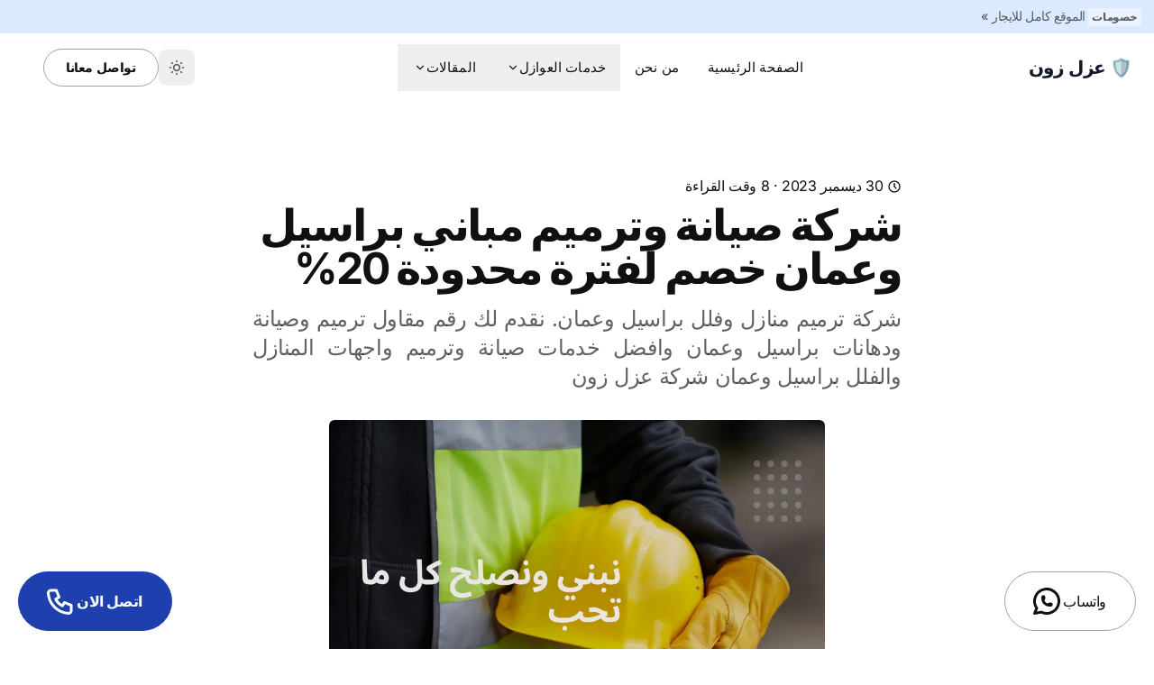

--- FILE ---
content_type: text/html; charset=utf-8
request_url: https://azlzone.com/shrkh_trmym_mbany_bmsqt-3
body_size: 15896
content:
<!DOCTYPE html><html lang="ar" dir="rtl" class="2xl:text-[20px]"> <head><meta charset="UTF-8"><meta name="viewport" content="width=device-width, initial-scale=1.0"><link rel="sitemap" href="/sitemap-index.xml"><link rel="shortcut icon" href="/_astro/azlzone_logo.CL21Daac.ico"><link rel="icon" type="image/svg+xml" href="/_astro/azlzone_logo.Df0JRSzQ.svg"><link rel="mask-icon" href="/_astro/azlzone_logo.Df0JRSzQ.svg" color="#8D46E7"><link rel="apple-touch-icon" sizes="320x320" href="/_astro/apple-touch-icon.DHIlG7dp.png"><style is:global>
  :root {
    --aw-font-sans: 'Inter Variable';
    --aw-font-serif: var(--aw-font-sans);
    --aw-font-heading: var(--aw-font-sans);

    --aw-color-primary: rgb(30 64 175);
    --aw-color-secondary: rgb(30 58 138);
    --aw-color-accent: rgb(109 40 217);

    --aw-color-text-heading: rgb(0 0 0); 
    --aw-color-text-default: rgb(16 16 16);
    --aw-color-text-muted: rgb(16 16 16 / 66%);
    --aw-color-bg-page: rgb(255 255 255);

    --aw-color-bg-page-dark: rgb(3 6 32);

    ::selection {background-color: lavender;}

  }

  .dark {
    --aw-font-sans: 'Inter Variable';
    --aw-font-serif: var(--aw-font-sans);
    --aw-font-heading: var(--aw-font-sans);

    --aw-color-primary: rgb(30 64 175);
    --aw-color-secondary: rgb(30 58 138);
    --aw-color-accent: rgb(109 40 217);

    --aw-color-text-heading: rgb(0 0 0); 
    --aw-color-text-default: rgb(229 236 246);
    --aw-color-text-muted: rgb(229 236 246 / 66%);
    --aw-color-bg-page: var(--aw-color-bg-page-dark);

    ::selection {background-color: black; color: snow}

  }
</style><script>(function(){const defaultTheme = "system";

  function applyTheme(theme) {
    if (theme === "dark") {
      document.documentElement.classList.add("dark");
    } else {
      document.documentElement.classList.remove("dark");
    }
    const matches = document.querySelectorAll("[data-aw-toggle-color-scheme] > input");

    if (matches && matches.length) {
      matches.forEach((elem) => {
        elem.checked = theme !== "dark";
      });
    }
  }

  if ((defaultTheme && defaultTheme.endsWith(":only")) || (!localStorage.theme && defaultTheme !== "system")) {
    applyTheme(defaultTheme.replace(":only", ""));
  } else if (
    localStorage.theme === "dark" ||
    (!("theme" in localStorage) && window.matchMedia("(prefers-color-scheme: dark)").matches)
  ) {
    applyTheme("dark");
  } else {
    applyTheme("light");
  }
})();</script><title>شركة صيانة وترميم مباني براسيل وعمان خصم لفترة محدودة 20%</title>
<meta name="description" content="شركة ترميم منازل وفلل براسيل وعمان. نقدم لك رقم مقاول ترميم وصيانة ودهانات براسيل وعمان وافضل خدمات صيانة وترميم واجهات المنازل والفلل براسيل وعمان شركة عزل زون">
<meta name="robots" content="index,follow">
<link rel="canonical" href="https://azlzone.com/shrkh_trmym_mbany_bmsqt-3">
<meta property="og:title" content="شركة صيانة وترميم مباني براسيل وعمان خصم لفترة محدودة 20%">
<meta property="og:description" content="شركة ترميم منازل وفلل براسيل وعمان. نقدم لك رقم مقاول ترميم وصيانة ودهانات براسيل وعمان وافضل خدمات صيانة وترميم واجهات المنازل والفلل براسيل وعمان شركة عزل زون">
<meta property="og:url" content="https://azlzone.com/shrkh_trmym_mbany_bmsqt-3">
<meta property="og:type" content="article">
<meta property="og:image" content="https://azlzone.com/_astro/building.y7aKMkoQ_ZBPEFf.webp">

<meta property="og:locale" content="ar">
<meta property="og:site_name" content="عزل زون">
<meta name="twitter:card" content="summary_large_image">
<meta name="twitter:site" content="@onwidget">
<meta name="twitter:creator" content="@onwidget"><script async src="https://www.googletagmanager.com/gtag/js?id=G-VVKYGJ8J5P" type="text/partytown"></script><script type="text/partytown">(function(){const id = "G-VVKYGJ8J5P";

  window.dataLayer = window.dataLayer || [];
  function gtag() {
    window.dataLayer.push(arguments);
  }
  gtag("js", new Date());
  gtag("config", id);
})();</script><link rel="stylesheet" href="/_astro/click-through.C7ba1_bv.css"><script>!(function(w,p,f,c){if(!window.crossOriginIsolated && !navigator.serviceWorker) return;c=w[p]=Object.assign(w[p]||{},{"lib":"/~partytown/","debug":false});c[f]=(c[f]||[]).concat(["dataLayer.push"])})(window,'partytown','forward');/* Partytown 0.11.2 - MIT QwikDev */
const t={preserveBehavior:!1},e=e=>{if("string"==typeof e)return[e,t];const[n,r=t]=e;return[n,{...t,...r}]},n=Object.freeze((t=>{const e=new Set;let n=[];do{Object.getOwnPropertyNames(n).forEach((t=>{"function"==typeof n[t]&&e.add(t)}))}while((n=Object.getPrototypeOf(n))!==Object.prototype);return Array.from(e)})());!function(t,r,o,i,a,s,c,l,d,p,u=t,f){function h(){f||(f=1,"/"==(c=(s.lib||"/~partytown/")+(s.debug?"debug/":""))[0]&&(d=r.querySelectorAll('script[type="text/partytown"]'),i!=t?i.dispatchEvent(new CustomEvent("pt1",{detail:t})):(l=setTimeout(v,(null==s?void 0:s.fallbackTimeout)||1e4),r.addEventListener("pt0",w),a?y(1):o.serviceWorker?o.serviceWorker.register(c+(s.swPath||"partytown-sw.js"),{scope:c}).then((function(t){t.active?y():t.installing&&t.installing.addEventListener("statechange",(function(t){"activated"==t.target.state&&y()}))}),console.error):v())))}function y(e){p=r.createElement(e?"script":"iframe"),t._pttab=Date.now(),e||(p.style.display="block",p.style.width="0",p.style.height="0",p.style.border="0",p.style.visibility="hidden",p.setAttribute("aria-hidden",!0)),p.src=c+"partytown-"+(e?"atomics.js?v=0.11.2":"sandbox-sw.html?"+t._pttab),r.querySelector(s.sandboxParent||"body").appendChild(p)}function v(n,o){for(w(),i==t&&(s.forward||[]).map((function(n){const[r]=e(n);delete t[r.split(".")[0]]})),n=0;n<d.length;n++)(o=r.createElement("script")).innerHTML=d[n].innerHTML,o.nonce=s.nonce,r.head.appendChild(o);p&&p.parentNode.removeChild(p)}function w(){clearTimeout(l)}s=t.partytown||{},i==t&&(s.forward||[]).map((function(r){const[o,{preserveBehavior:i}]=e(r);u=t,o.split(".").map((function(e,r,o){var a;u=u[o[r]]=r+1<o.length?u[o[r]]||(a=o[r+1],n.includes(a)?[]:{}):(()=>{let e=null;if(i){const{methodOrProperty:n,thisObject:r}=((t,e)=>{let n=t;for(let t=0;t<e.length-1;t+=1)n=n[e[t]];return{thisObject:n,methodOrProperty:e.length>0?n[e[e.length-1]]:void 0}})(t,o);"function"==typeof n&&(e=(...t)=>n.apply(r,...t))}return function(){let n;return e&&(n=e(arguments)),(t._ptf=t._ptf||[]).push(o,arguments),n}})()}))})),"complete"==r.readyState?h():(t.addEventListener("DOMContentLoaded",h),t.addEventListener("load",h))}(window,document,navigator,top,window.crossOriginIsolated);;(e=>{e.addEventListener("astro:before-swap",e=>{let r=document.body.querySelector("iframe[src*='/~partytown/']");if(r)e.newDocument.body.append(r)})})(document);</script></head> <body class="antialiased text-default bg-page tracking-tight">   <div class="text-muted text-sm bg-[#dbeafe] dark:bg-transparent dark:border-b dark:border-slate-800 dark:text-slate-400 hidden md:block overflow-hidden px-3 py-2 relative text-ellipsis whitespace-nowrap"> <span class="dark:bg-slate-700 bg-white/40 dark:text-slate-300 font-semibold px-1 py-0.5 text-xs mr-0.5 rtl:mr-0 rtl:ml-0.5 inline-block">خصومات</span> <a href="tel:+01012097813" class="font-medium text-muted hover:underline dark:text-yellow-400 text-yellow-400">الموقع كامل للايجار »</a> <!-- <a
    target="_blank"
    rel="noopener"
    class="float-right rtl:float-left"
    title="If you like AstroWind, give us a star."
    href="https://github.com/onwidget/astrowind"
  >
    <img
      src="https://img.shields.io/github/stars/onwidget/astrowind.svg?style=social&label=Stars&maxAge=86400"
      alt="Follow @onWidget"
      width="84"
      height="20"
    />
  </a> --> </div>   <header class="sticky top-0 z-40 flex-none mx-auto w-full border-b border-gray-50/0 transition-[opacity] ease-in-out" data-aw-sticky-header="true" id="header"> <div class="absolute inset-0"></div> <div class="relative text-default py-3 px-3 md:px-6 mx-auto w-full md:flex md:justify-between max-w-7xl"> <div class="flex justify-between"> <a class="flex items-center" href="/"> <span class="self-center ml-2 rtl:ml-0 rtl:mr-2 text-2xl md:text-xl font-bold text-gray-900 whitespace-nowrap dark:text-white">
🛡️ عزل زون </span> </a> <div class="flex items-center md:hidden"> <button class="flex flex-col h-12 w-12 rounded justify-center items-center cursor-pointer group" aria-label="Toggle Menu" data-aw-toggle-menu> <span class="sr-only">Toggle Menu</span>  <span aria-hidden="true" class="h-0.5 w-6 my-1 rounded-full bg-black dark:bg-white transition ease transform duration-200 opacity-80 group-[.expanded]:rotate-45 group-[.expanded]:translate-y-2.5"></span> <span aria-hidden="true" class="h-0.5 w-6 my-1 rounded-full bg-black dark:bg-white transition ease transform duration-200 opacity-80 group-[.expanded]:opacity-0"></span> <span aria-hidden="true" class="h-0.5 w-6 my-1 rounded-full bg-black dark:bg-white transition ease transform duration-200 opacity-80 group-[.expanded]:-rotate-45 group-[.expanded]:-translate-y-2.5"></span>  </button> </div> </div> <nav class="items-center w-full md:w-auto hidden md:flex text-default overflow-y-auto overflow-x-hidden md:overflow-y-visible md:overflow-x-auto md:mx-5" aria-label="Main navigation"> <ul class="flex flex-col md:flex-row md:self-center w-full md:w-auto text-xl md:text-[0.9375rem] tracking-[0.01rem] font-medium"> <li class> <a class="hover:text-link dark:hover:text-white px-4 py-3 flex items-centers" href="/"> الصفحة الرئيسية </a> </li><li class> <a class="hover:text-link dark:hover:text-white px-4 py-3 flex items-centers" href="/about"> من نحن </a> </li><li class="dropdown">  <button class="hover:text-link dark:hover:text-white px-4 py-3 flex items-center"> خدمات العوازل <svg width="1em" height="1em" class="w-3.5 h-3.5 ml-0.5 rtl:ml-0 rtl:mr-0.5 hidden md:inline" data-icon="tabler:chevron-down">   <symbol id="ai:tabler:chevron-down" viewBox="0 0 24 24"><path fill="none" stroke="currentColor" stroke-linecap="round" stroke-linejoin="round" stroke-width="2" d="m6 9l6 6l6-6"/></symbol><use href="#ai:tabler:chevron-down"></use>  </svg> </button> <ul class="dropdown-menu md:backdrop-blur-md dark:md:bg-dark rounded md:absolute pl-4 md:pl-0 md:hidden font-medium md:bg-white/90 md:min-w-[200px] drop-shadow-xl"> <li> <a class="first:rounded-t last:rounded-b md:hover:bg-gray-100 hover:text-link dark:hover:text-white dark:hover:bg-gray-700 py-2 px-5 block whitespace-no-wrap" href="/tag/عزل_حراري"> عزل حراري </a> </li><li> <a class="first:rounded-t last:rounded-b md:hover:bg-gray-100 hover:text-link dark:hover:text-white dark:hover:bg-gray-700 py-2 px-5 block whitespace-no-wrap" href="/tag/مقاولات"> مقاولات </a> </li><li> <a class="first:rounded-t last:rounded-b md:hover:bg-gray-100 hover:text-link dark:hover:text-white dark:hover:bg-gray-700 py-2 px-5 block whitespace-no-wrap" href="/tag/عزل_فوم"> عزل فوم </a> </li><li> <a class="first:rounded-t last:rounded-b md:hover:bg-gray-100 hover:text-link dark:hover:text-white dark:hover:bg-gray-700 py-2 px-5 block whitespace-no-wrap" href="/tag/عزل_خزانات"> عزل خزانات </a> </li><li> <a class="first:rounded-t last:rounded-b md:hover:bg-gray-100 hover:text-link dark:hover:text-white dark:hover:bg-gray-700 py-2 px-5 block whitespace-no-wrap" href="/tag/عزل_أسطح"> عزل أسطح </a> </li><li> <a class="first:rounded-t last:rounded-b md:hover:bg-gray-100 hover:text-link dark:hover:text-white dark:hover:bg-gray-700 py-2 px-5 block whitespace-no-wrap" href="/tag/سباكة"> سباكة </a> </li><li> <a class="first:rounded-t last:rounded-b md:hover:bg-gray-100 hover:text-link dark:hover:text-white dark:hover:bg-gray-700 py-2 px-5 block whitespace-no-wrap" href="/tag/لحام_خزانات"> لحام خزانات </a> </li> </ul>  </li><li class="dropdown">  <button class="hover:text-link dark:hover:text-white px-4 py-3 flex items-center"> المقالات <svg width="1em" height="1em" viewBox="0 0 24 24" class="w-3.5 h-3.5 ml-0.5 rtl:ml-0 rtl:mr-0.5 hidden md:inline" data-icon="tabler:chevron-down">   <use href="#ai:tabler:chevron-down"></use>  </svg> </button> <ul class="dropdown-menu md:backdrop-blur-md dark:md:bg-dark rounded md:absolute pl-4 md:pl-0 md:hidden font-medium md:bg-white/90 md:min-w-[200px] drop-shadow-xl"> <li> <a class="first:rounded-t last:rounded-b md:hover:bg-gray-100 hover:text-link dark:hover:text-white dark:hover:bg-gray-700 py-2 px-5 block whitespace-no-wrap" href="/blog"> مقالاتنا </a> </li><li> <a class="first:rounded-t last:rounded-b md:hover:bg-gray-100 hover:text-link dark:hover:text-white dark:hover:bg-gray-700 py-2 px-5 block whitespace-no-wrap" href="/contact"> تواصل معانا </a> </li> </ul>  </li> </ul> </nav> <div class="hidden md:self-center flex md:flex items-center md:mb-0 fixed w-full md:w-auto md:static justify-end left-0 rtl:left-auto rtl:right-0 bottom-0 p-3 md:p-0"> <div class="items-center flex justify-between w-full md:w-auto"> <div class="flex"> <button type="button" class="text-muted dark:text-gray-400 hover:bg-gray-100 dark:hover:bg-gray-700 focus:outline-none focus:ring-4 focus:ring-gray-200 dark:focus:ring-gray-700 rounded-lg text-sm p-2.5 inline-flex items-center" aria-label="Toggle between Dark and Light mode" data-aw-toggle-color-scheme><svg width="1em" height="1em" class="w-6 h-6 md:w-5 md:h-5 md:inline-block" data-icon="tabler:sun">   <symbol id="ai:tabler:sun" viewBox="0 0 24 24"><path fill="none" stroke="currentColor" stroke-linecap="round" stroke-linejoin="round" stroke-width="2" d="M8 12a4 4 0 1 0 8 0a4 4 0 1 0-8 0m-5 0h1m8-9v1m8 8h1m-9 8v1M5.6 5.6l.7.7m12.1-.7l-.7.7m0 11.4l.7.7m-12.1-.7l-.7.7"/></symbol><use href="#ai:tabler:sun"></use>  </svg></button> </div> <span class="ml-4 rtl:ml-0 rtl:mr-4"> <a class="btn-secondary ml-2 py-2.5 px-5.5 md:px-6 font-semibold shadow-none text-sm w-auto" target="_blank" rel="noopener noreferrer" href="tel:01012097813">تواصل معانا</a> </span> </div> </div> </div> </header>  <main>  <!-- Add the BlogPostingJSONLD component --><script type="application/ld+json">{"@context":"https://schema.org","@type":"BlogPosting","headline":"شركة صيانة وترميم مباني براسيل وعمان خصم لفترة محدودة 20%","description":"شركة ترميم منازل وفلل براسيل وعمان. نقدم لك رقم مقاول ترميم وصيانة ودهانات براسيل وعمان وافضل خدمات صيانة وترميم واجهات المنازل والفلل براسيل وعمان شركة عزل زون","url":"https://azlzone.com/shrkh_trmym_mbany_bmsqt-3","image":"https://azlzone.com/[object%20Object]","author":{"@type":"Person","name":"عزل زون"},"datePublished":"2023-12-30T00:00:00.000Z","dateModified":"2023-12-30T00:00:00.000Z","publisher":{"@type":"Organization","name":"عزل زون","logo":{"@type":"ImageObject","url":"https://azlzone.com/images/logo.png"}},"mainEntityOfPage":{"@type":"WebPage","@id":"https://azlzone.com/shrkh_trmym_mbany_bmsqt-3"}}</script> <section class="py-8 sm:py-16 lg:py-20 mx-auto"> <article> <header class> <div class="flex justify-between flex-col sm:flex-row max-w-3xl mx-auto mt-0 mb-2 px-4 sm:px-6 sm:items-center"> <p> <svg width="1em" height="1em" class="w-4 h-4 inline-block -mt-0.5 dark:text-gray-400" data-icon="tabler:clock">   <symbol id="ai:tabler:clock" viewBox="0 0 24 24"><g fill="none" stroke="currentColor" stroke-linecap="round" stroke-linejoin="round" stroke-width="2"><path d="M3 12a9 9 0 1 0 18 0a9 9 0 0 0-18 0"/><path d="M12 7v5l3 3"/></g></symbol><use href="#ai:tabler:clock"></use>  </svg> <time datetime="Sat Dec 30 2023 00:00:00 GMT+0000 (Coordinated Universal Time)" class="inline-block">30 ديسمبر 2023</time>   · 8 وقت القراءة </p> </div> <h1 class="px-4 sm:px-6 max-w-3xl mx-auto text-4xl md:text-5xl font-bold leading-tighter tracking-tighter font-heading"> شركة صيانة وترميم مباني براسيل وعمان خصم لفترة محدودة 20% </h1> <p class="max-w-3xl mx-auto mt-4 mb-8 px-4 sm:px-6 text-xl md:text-2xl text-muted dark:text-slate-400 text-justify"> شركة ترميم منازل وفلل براسيل وعمان. نقدم لك رقم مقاول ترميم وصيانة ودهانات براسيل وعمان وافضل خدمات صيانة وترميم واجهات المنازل والفلل براسيل وعمان شركة عزل زون </p> <img src="/_astro/building.y7aKMkoQ.png" width="550" height="550" srcset="/_astro/building.y7aKMkoQ_Z1MRmj1.webp 400w, /_astro/building.y7aKMkoQ_2fcx06.webp 550w, /_astro/building.y7aKMkoQ_Z1RvHhd.webp 900w, /_astro/building.y7aKMkoQ_Z1Y3pYb.webp 1100w" sizes="(max-width: 900px) 400px, 900px" style="object-fit: cover; object-position: center; max-width: 550px; max-height: 550px; aspect-ratio: 1; width: 100%;" class="max-w-full lg:max-w-[900px] mx-auto mb-6 sm:rounded-md bg-gray-400 dark:bg-slate-700" alt="شركة ترميم منازل وفلل براسيل وعمان. نقدم لك رقم مقاول ترميم وصيانة ودهانات براسيل وعمان وافضل خدمات صيانة وترميم واجهات المنازل والفلل براسيل وعمان شركة عزل زون" loading="eager" decoding="async"> </header> <div class="mx-auto px-6 sm:px-6 max-w-3xl prose prose-lg lg:prose-xl dark:prose-invert dark:prose-headings:text-slate-300 prose-md prose-headings:font-heading prose-headings:leading-tighter prose-headings:tracking-tighter prose-headings:font-bold prose-a:text-primary dark:prose-a:text-blue-400 prose-img:rounded-md prose-img:shadow-lg mt-8 prose-headings:scroll-mt-[80px]"> <p>شركة ترميم منازل وفلل براسيل وعمان، يبحت الكثير من الاشخاص عن شركة متميزة فى مجال الترميمات بصفة عامة سواء كانت ترميم منازل أو ترميم فلل أو ترميم فنادق أو شركات خاصة أو عامة حيث تتميز شركتنا عن باقى الشركات فى مجال ترميم منازل ترميم فلل براسيل وعمان لان يوجد لدينا فريق متخصص ذو خبرة عالية وكفاءة فى تقديم أفضل النتائج المرضية لجميع عملائنا الكرام.</p>
<h2 id="شركة-ترميم-منازل-براسيل-وعمان"><a href="https://azlzone.com">شركة ترميم منازل براسيل وعمان</a></h2>
<p>نقدم لك شركة “عزل زون” لخدمات الترميم والبناء عمان.
نعمل علي إصلاح كل شئ تألف او به اصابات وشروخ بالمنازل، والخدوش في الحوائط والأبواب او الأسقف وغيرها وتشمل خدماتنا فلل والمدارس وواجهات المحلات والمنازل.</p>
<p>تؤدي ايضا بعض الشروخ والكسور نتجية ويادة في الطاقة الي مشاكل في الكهرباء, لهذا نحن في شركة “عزل زون” نعمل علي اصلاح كل مشاكلك كل ما عليك فعله هو الاتصال بنا، لكي نبدا في تنفيذ جميع رغباتك اين ما كنت وحيث ما شئت.</p>
<h2 id="ترميمات-داخلية-وخارجية-في-سلطنة-عمان">ترميمات داخلية وخارجية في سلطنة عمان</h2>
<p>نحن في شركة “عزل زون” نفخر بتقديم خدمات ترميم داخلية وخارجية عالية الجودة في عمان. نضمن تنفيذ ترميمات المنازل بدقة وفعالية تحت إشراف هندسي متكامل يضمن التنفيذ السليم والصحيح.</p>
<p>فريقنا مكون من عمال مدربين يتمتعون بخبرة ومهارات تمكنهم من إصلاح المنازل بكفاءة، مع الحرص على توفير الوقت وتقليل التكاليف.</p>
<p>نقدم خدمات ترميم شاملة للمنازل والمباني والفلل، <strong>حيث نتعامل مع جميع أنواع الكسور والشروخ ونقوم بتجديد المباني من الداخل والخارج باستخدام المواد التي تفضلها. نحرص على تلبية احتياجاتك وتطلعاتك، مما يجعلنا الشركة الأمثل لخدمات الترميم في براسيل وعمان.</strong></p>
<p>تتضمن خدماتنا تصحيح مشاكل الترميم الداخلية في براسيل وعمان، حيث نعمل على إصلاح جميع العيوب بدقة وفعالية. كما نتعامل أيضًا مع مشاكل الترميمات الخارجية، حيث نقدم حلولاً شاملة للمشاكل التي قد تواجهها المباني من الخارج.</p>
<p><em>اختر شركة “عزل زون” لتجربة ترميم متميزة في عمان، حيث نضمن لك الجودة والكفاءة في كل خطوة من عملية الترميم.</em></p>
<h2 id="افضل-شركة-ترميم-منازل-براسيل-وعمان">افضل شركة ترميم منازل براسيل وعمان</h2>
<p><img alt="ترميم منازل براسيل" loading="lazy" decoding="async" fetchpriority="auto" width="1080" height="1080" src="/_astro/azlzone_rebuild.Cq1qtjgt_1F701i.webp" ></p>
<p>شركة “عزل زون” تتبوأ مكانة ريادية بين شركات الترميم في عمان، حيث تقدم خدماتها بمستوى عالٍ من الاحترافية والتخصص. من خلال الاتصال بالشركة، يتم تخصيص فريق بحث ومتخصصين للعميل، بهدف فهم عمق احتياجاته وضمان حصوله على أفضل النتائج.
تتمثل إحدى قوى الشركة في استخدامها لعمليات البحث والتحليل، حيث يتم دراسة عمر المساكن المجاورة للعميل، واتخاذ الإجراءات الضرورية لتحقيق أقصى استفادة من الترميم.</p>
<p>يسعى الفريق المتخصص إلى إعادة الرونق والجمال للمنازل، مما يجعلها تبهر الجميع عند عودتهم إلى منازلهم كما كانت في السابق.</p>
<p>تتفرد الشركة في تقديم خدمات ترميم المنازل والصيانة بشكل شامل ومستمر. سواء كانت المنزل تعاني من الضرر أو تحتاج إلى تغييرات أو تحسينات، فإن “عزل زون” تقدم حلاً متكاملاً وفعّالاً. يتميز الفريق بالاحترافية والقدرة على إجراء أعمال الترميم بشكل دقيق وفعّال.</p>
<p><em>باختصار، إذا كنت تبحث عن شركة ترميم تجمع بين الكفاءة والاحترافية في عمان، فإن “عزل زون” تعد الخيار الأمثل لضمان تحقيق أعلى مستويات الجودة في عمليات الترميم والصيانة.</em></p>
<h2 id="كيف-اعرف-ان-المبني-بحاجة-الي-ترميم">كيف اعرف ان المبني بحاجة الي ترميم؟</h2>
<p>هناك عدة علامات قد تشير إلى أن المبنى بحاجة إلى ترميم. يُفضل متابعة هذه العلامات لضمان أمان وجودة المبنى. إليك بعض العلامات التي قد تشير إلى ضرورة الترميم:</p>
<ol>
<li>
<p><strong>تسريب المياه:</strong> إذا كنت تلاحظ تسريب المياه من السقف أو الجدران، فهذا يمكن أن يكون إشارة إلى وجود تلف في الهيكل أو الأساس يحتاج إلى إصلاح.</p>
</li>
<li>
<p><strong>تشققات وشروخ:</strong> ظهور تشققات في الجدران أو السقف يمكن أن يكون إشارة إلى مشكلات هيكلية. تشققات غير طبيعية يجب فحصها بعناية.</p>
</li>
<li>
<p><strong>تغيرات في الطلاء أو التشطيب:</strong> إذا كان هناك تغيرات واضحة في الطلاء أو التشطيب، مثل تساقط الدهان أو التصاق الجص، فقد تكون هناك حاجة لتجديد أو ترميم.</p>
</li>
<li>
<p><strong>تآكل الهيكل الخشبي أو المعدني:</strong> فحص الهياكل الخشبية أو المعدنية لوجود علامات تآكل يمكن أن يكون ضرورياً. التلف في هذه الهياكل يمكن أن يؤدي إلى فقدان قوة التحمل.</p>
</li>
<li>
<p><strong>تغيرات في الرطوبة:</strong> زيادة الرطوبة داخل المبنى يمكن أن تؤدي إلى مشاكل كثيرة مثل تكون العفن أو تلف الخشب.</p>
</li>
<li>
<p><strong>تغيرات في الأداء الحراري:</strong> إذا كنت تشعر بفقدان في كفاءة الطاقة أو تحسن الأداء الحراري للمبنى، فقد تكون هناك حاجة لترميم العزل الحراري.</p>
</li>
<li>
<p><strong>صدور أصوات غير طبيعية:</strong> صدور أصوات غير طبيعية مثل صرير أو تكون معاينة لمشاكل في الهيكل.</p>
</li>
</ol>
<h2 id="أرخص-شركة-ترميم-وصيانة-منازل-براسيل-وعمان">أرخص شركة ترميم وصيانة منازل براسيل وعمان</h2>
<p><img alt="صيانة منازل براسيل" loading="lazy" decoding="async" fetchpriority="auto" width="1080" height="1080" src="/_astro/azlzone_repair.DjANgOR1_2mM0K1.webp" >
“شركة عزل زون” تُقدم باعتبارها أفضل شركة لترميم وصيانة المنازل والمدارس في عمان، حيث تتميز بالتفاني في تقديم خدمات عالية الجودة بأسعار لا تُضاهى. نحن نفتخر بتوفير باقات خاصة تناسب احتياجات المدارس والفلل في براسيل وعمان.</p>
<p>تُقدم شركتنا خيارات مرنة من العقود، بما في ذلك العقود السنوية والنصف سنوية والشهرية، مع توفير أسعار مريحة تناسب جميع الأفراد. نحن نتسم بالشفافية في التعامل ونسعى دائمًا لضمان رضا العملاء.</p>
<p>فريقنا المحترف يعتمد على الكفاءة والمهنية في تنفيذ مشاريع الترميم، ونهتم بتلبية توقعات العملاء وتحقيق أعلى معايير الجودة. إذا كنت تبحث عن جودة ممتازة بتكلفة معقولة، فإن “شركة عزل زون” هي الخيار الأمثل لتلبية احتياجات ترميم وصيانة منزلك أو مدرستك في عمان.</p>
<h2 id="لماذا-علينا-ترميم-المنزل">لماذا علينا ترميم المنزل؟</h2>
<p>ترميم المنزل يمكن أن يكون ضروريًا لعدة أسباب، وفيما يلي بعض الأسباب التي قد تجعل من الترميم ضرورة:</p>
<p><strong>الحفاظ على القيمة العقارية:</strong> الترميم الدوري يساعد في الحفاظ على قيمة العقار وزيادة قابليته للبيع أو التأجير. المنازل التي تظهر بحالة جيدة وتحتفظ بمظهرها الجديد تعتبر جذابة للمشترين والمستأجرين.</p>
<p><strong>التحسينات الوظيفية:</strong> يمكن أن يشمل الترميم تحسين وظائف المنزل، مثل تحديث المطبخ أو توسيع المساحات الحيوية، مما يجعل الحياة اليومية أكثر راحة وتنظيمًا.</p>
<p><strong>معالجة التلف والتآكل:</strong> العوامل الجوية ومرور الوقت يمكن أن يتسببا في تلف وتآكل بنية المنزل، مما يستدعي الحاجة إلى إجراءات ترميم لإصلاح التلف ومنع تفاقمه.
<strong>تحسين كفاءة الطاقة:</strong> ترميم المنزل قد يتضمن تحسينات في العزل الحراري، وتركيب نوافذ ذات كفاءة عالية، مما يساعد في تقليل فاتورة الطاقة وتحسين كفاءة الطاقة.</p>
<p><strong>تجديد المظهر:</strong> يمكن أن يكون الترميم هو الفرصة لتجديد المظهر الخارجي والداخلي للمنزل، وإعطائه لمسة جديدة ومتجددة.</p>
<p><strong>التحديث لمواكبة التقنيات الحديثة:</strong> في بعض الحالات، يكون الترميم ضروريًا لتحديث الأنظمة والتقنيات في المنزل، مثل نظام
الكهرباء أو السباكة.</p>
<p><strong>التعامل مع الأضرار الطارئة:</strong> في حالة وقوع حادث أو حدوث حالة طارئة، يمكن أن يكون الترميم ضروريًا لإصلاح الأضرار بسرعة والحفاظ على سلامة السكان.</p>
<p>بشكل عام، يعتبر الترميم جزءًا مهمًا من الصيانة العقارية ويسهم في تحسين جودة المعيشة والاستدامة الطويلة الأمد للمنزل.</p>
<h2 id="شركة-ترميم-فلل-براسيل-وعمان"><a href="https://azlzone.com">شركة ترميم فلل براسيل وعمان</a></h2>
<p>“شركة عزل زون” تقف كخيار رائد لترميم الفلل بعمان، حيث تضعنا في صدارة خدمات ترميم الفلل بأسلوب يتسم بالاحترافية والجودة الفائقة. بفضل تركيزنا على تقديم تحسينات متقدمة للفلل، نحن نسعى لتحقيق تجربة ترميم فريدة ومتميزة.</p>
<p>يعتبر تحسين وتجديد هياكل الفلل من خلال “شركة عزل زون” فرصة لتحقيق مزيج مثالي بين الأصالة والتكنولوجيا الحديثة. فريقنا المتخصص يتفانى في تلبية احتياجات العملاء، وتحقيق رؤيتهم في تحسين تصميم ووظائف منازلهم.</p>
<p>باعتبارها شركة ترميم فلل رائدة في عمان، نحرص على استخدام أحدث التقنيات والمواد ذات الجودة العالية، مما يعزز الأداء ويضمن تحقيق أفضل النتائج. بالإضافة إلى ذلك، نركز على تحسين كفاءة الطاقة للفلل، مما يضيف قيمة إضافية ويجعلها محط أنظار محركات البحث والعملاء المستهدفين.</p>
<p>اختيار “شركة عزل زون” لترميم فللك في عمان يعني اعتمادك على فريق عمل محترف وتجربة مميزة تتفوق على التوقعات. نحن هنا لتحويل فلتك إلى مسكن يعكس ذوقك ويوفر لك الراحة والتميز.</p>
<h2 id="ترميم-منازل-قبل-وبعد">ترميم منازل قبل وبعد</h2>
<p><img alt="ترميم منازل وشقق وفلل براسيل وعمان" loading="lazy" decoding="async" fetchpriority="auto" width="1080" height="1080" src="/_astro/rebuild_1.4sGfXgML_1kVbNx.webp" >
<img alt="مبلاط براسيل وعمان" loading="lazy" decoding="async" fetchpriority="auto" width="1080" height="1080" src="/_astro/rebuild_2.Cmw3rgEk_14YX0H.webp" >
<img alt="ترميم واجهات منزل براسيل وعمان" loading="lazy" decoding="async" fetchpriority="auto" width="1080" height="1920" src="/_astro/rebuild_3.DscYoe8I_21rzUc.webp" >
<img alt="ترميم حمامات وغرف براسيل وعمان" loading="lazy" decoding="async" fetchpriority="auto" width="540" height="540" src="/_astro/rebuild_4._9CImjbL_pSC7R.webp" ></p>
<h2>ترميم واجهات منازل براسيل وعمان</h2>
ترميم واجهات المنازل في عمان يعد عملية هامة لتحسين المظهر الخارجي والحفاظ على قيمة العقار. شركة "عزل زون " تتخذ من ترميم وتحسين واجهات المنازل مهمتها الرئيسية، وتقدم خدمات متكاملة لضمان تحقيق النتائج المرضية.
<h3>ترميم وتجديد الواجهات:</h3>
شركة "عزل زون " تقدم خبرتها الواسعة في ترميم وتجديد واجهات المنازل بعمان. يشمل ذلك:
<ol>
 	<li><strong>تجديد الدهانات:</strong> استخدام ألوان حديثة وجودة عالية لتجديد المظهر الخارجي للمنزل.</li>
 	<li><strong>تبديل الأنظمة الخارجية:</strong> إصلاح أو تغيير الأنظمة الخارجية مثل النوافذ والأبواب لتحسين العزل والمظهر.</li>
 	<li><strong>تركيب واجهات جديدة:</strong> استخدام مواد عالية الجودة وتقنيات حديثة لتحسين وتحديث الواجهات.</li>
</ol>
<p><img alt="ترميم منازل براسيل سلطنة عمان" loading="lazy" decoding="async" fetchpriority="auto" width="1080" height="1080" src="/_astro/blue_paint.KKp7Li_P_ZKba8N.webp" ></p>
<h3>تحسين الجماليات:</h3>
ترميم واجهات المنازل لا يقتصر على الجوانب الهيكلية، بل يشمل أيضًا تحسين الجماليات:
<ol>
 	<li><strong>تنسيق النباتات والديكور:</strong> إضافة لمسات خضراء وديكورات لتعزيز المظهر الجمالي للواجهة.</li>
 	<li><strong>تنسيق الإضاءة:</strong> استخدام الإضاءة بشكل فني لإبراز الملامح الجمالية للمبنى خلال الليل.</li>
</ol>
<h3>الاهتمام بالتفاصيل:</h3>
تعتبر "عزل زون " ملتزمة بالتفاصيل، حيث يتم التركيز على استخدام مواد ذات جودة عالية وتقنيات حديثة لتحقيق أعلى مستويات الجودة والمتانة.
<h3>استشارات مخصصة:</h3>
تقدم الشركة استشارات مخصصة للعملاء، حيث يتم الاستماع إلى احتياجاتهم وتوجيههم نحو أفضل الخيارات التي تلبي توقعاتهم.
<h2 id="ترميم-واجهات-فلل-قبل-وبعد">ترميم واجهات فلل قبل وبعد</h2>
<h2 id="تكلفة-ترميم-شقة-براسيل-وعمان">تكلفة ترميم شقة براسيل وعمان</h2>
<p>تحديد تكلفة ترميم شقة في براسيل وعمان يعتمد على عدة عوامل من بينها حجم الشقة، ونوع الترميم المطلوب، ومدى التحديثات التي ستتم. يمكن لشركة “عزل زون” تقديم تقدير دقيق بعد معاينة الشقة وفهم متطلبات العميل.
الترميم قد يشمل عدة جوانب، مثل:</p>
<ol>
<li>ترميم الهيكل الداخلي: يتضمن تجديد الجدران، والأرضيات، والسقوف. قد يتضمن أيضًا تغيير توزيع الغرف إذا كان ذلك مطلوبًا.</li>
<li>تجديد المطبخ والحمامات: إذا كان هناك حاجة لتحديث المطبخ أو الحمامات، فقد يشمل ذلك تركيب مواد جديدة، وتحديث الأجهزة، وتحسين التصميم العام.</li>
<li>تحسين الكفاءة الطاقية: إذا كانت الشقة قديمة، قد يتطلب الترميم تحسين العزل الحراري وتحديث نوافذ وأبواب لتعزيز الكفاءة الطاقية.</li>
<li>تركيب أنظمة جديدة: يمكن أن يشمل ترميم الشقة تحديث أنظمة الكهرباء والسباكة وتركيب نظام تكييف هواء جديد.</li>
<li>التصميم الداخلي والديكور: قد يشمل الترميم تحسين التصميم الداخلي وتغيير الديكور بما يتناسب مع ذوق العميل.</li>
</ol>
<p>للحصول على تقدير دقيق لتكلفة ترميم شقة، يفضل التواصل مع شركة “عزل زون” للمزيد من التفاصيل والمعلومات حول المشروع المحدد.
<em>ستقدم الشركة تقييمًا شاملًا يشمل جميع العوامل المتعلقة بترميم الشقة بعمان</em></p>
<h2 id="ما-هي-المواد-المستخدمة-في-عملية-الترميم">ما هي المواد المستخدمة في عملية الترميم؟</h2>
<p>هناك الكثير من المواد التي تستخدم في ترميم المباني وتختلف حسب نوع الترميم والمبني والفترة العمرية والمباني المجاوره والكثير من العوامل ولكن يمكن إحصاء هذه الانواع في القائمة التالية:</p>
<ol>
<li>مواد البناء مثل الأسمنت والرمل والحجر ومواد التشطيبات</li>
<li>مواد العزل المائية والحرارية لحماية المباني من الرطوبة والحرارة</li>
<li>مواد لصق وترميم الشروخ والتصدعات مثل الإيبوكسي</li>
<li>مواد الدهانات والطلاء لتجديد الواجهات والجدران</li>
<li>مواد الكهرباء والأسلاك لترميم التمديدات الكهربائية</li>
<li>مواد السباكة والمواسير لترميم شبكات المياه والصرف</li>
<li>مواد خشبية والواح خشبية للأبواب والنوافذ</li>
<li>الرخام والسيراميك والبلاط لترميم وتجديد الأرضيات</li>
<li>يتم اختيار المواد بعناية لضمان جودة الترميم وفق أحدث المواصفات والمعايير، مع مراعاة المحافظة على الطابع المعماري والتاريخي للمباني.</li>
</ol>
<h2 id="أفضل-شركات-مقاولات-وعزل-في-الوطن-العربي">أفضل شركات مقاولات وعزل في الوطن العربي</h2>
<ul>
<li><a href="https://emdadelgaz.com/">شركة تمديد غاز مركزي بالرياض</a></li>
<li><a href="https://emdadelgaz.com/tmdyd-alghaz-almrkzy-jdh">شركة تمديد غاز مركزي بجدة</a></li>
<li><a href="https://emdadelgaz.com/tmdyd-alghaz-almrkzy-bmkh">شركة تمديد غاز مركزي بمكة</a></li>
<li><a href="https://emdadelgaz.com/tmdyd-alghaz-almrkzy-balmdnyh">شركة تمديد غاز مركزي بالمدينة المنورة</a></li>
<li><a href="https://shelid.com/">افضل شركة عازل اسطح جيتاروف الكويت</a></li>
<li><a href="https://shelid.com/azl_khzanat_balkwyt">افضل شركة عازل خزانات بالكويت</a></li>
<li><a href="https://shelid.com/shrkh_trmym_mnazl_balkwyt">شركة ترميم منازل الكويت </a></li>
<li><a href="https://shelid.com/sbak_alkwyt">سباك صحي الكويت مقاول ومعلم صحي الكويت</a></li>
<li><a href="https://shelid.com/azl_asth_balkwyt">افضل شركة عزل اسطح بالكويت</a></li>
<li><a href="https://shelid.com/kshf_tsrbat_almyah_balkwyt">شركة كشف تسربات المياه بالكويت</a></li>
<li><a href="https://emdadelgaz.com/">شركة تمديد غاز مركزي صيانة وكشف تسربات الغاز </a></li>
</ul> </div> <div class="mx-auto px-6 sm:px-6 max-w-3xl mt-8 flex justify-between flex-col sm:flex-row"> <ul class="mr-5 rtl:mr-0 rtl:ml-5"><li class="bg-gray-100 dark:bg-slate-700 inline-block mr-2 rtl:mr-0 rtl:ml-2 mb-2 py-0.5 px-2 lowercase font-medium"><a href="/tag/مقاولات" class="text-muted dark:text-slate-300 hover:text-primary dark:hover:text-gray-200">مقاولات</a></li><li class="bg-gray-100 dark:bg-slate-700 inline-block mr-2 rtl:mr-0 rtl:ml-2 mb-2 py-0.5 px-2 lowercase font-medium"><a href="/tag/ترميم_فلل" class="text-muted dark:text-slate-300 hover:text-primary dark:hover:text-gray-200">ترميم_فلل</a></li><li class="bg-gray-100 dark:bg-slate-700 inline-block mr-2 rtl:mr-0 rtl:ml-2 mb-2 py-0.5 px-2 lowercase font-medium"><a href="/tag/ترميم" class="text-muted dark:text-slate-300 hover:text-primary dark:hover:text-gray-200">ترميم</a></li><li class="bg-gray-100 dark:bg-slate-700 inline-block mr-2 rtl:mr-0 rtl:ml-2 mb-2 py-0.5 px-2 lowercase font-medium"><a href="/tag/صيانة_منازل" class="text-muted dark:text-slate-300 hover:text-primary dark:hover:text-gray-200">صيانة_منازل</a></li><li class="bg-gray-100 dark:bg-slate-700 inline-block mr-2 rtl:mr-0 rtl:ml-2 mb-2 py-0.5 px-2 lowercase font-medium"><a href="/tag/براسيل" class="text-muted dark:text-slate-300 hover:text-primary dark:hover:text-gray-200">براسيل</a></li><li class="bg-gray-100 dark:bg-slate-700 inline-block mr-2 rtl:mr-0 rtl:ml-2 mb-2 py-0.5 px-2 lowercase font-medium"><a href="/tag/وعمان_المكرمة" class="text-muted dark:text-slate-300 hover:text-primary dark:hover:text-gray-200">وعمان_المكرمة</a></li></ul> <div class="mt-5 sm:mt-1 align-middle text-gray-500 dark:text-slate-600"> <span class="align-super font-bold text-gray-400 dark:text-slate-400">Share:</span> <button class="ml-2 rtl:ml-0 rtl:mr-2" title="Twitter Share" data-aw-social-share="twitter" data-aw-url="https://azlzone.com/shrkh_trmym_mbany_bmsqt-3" data-aw-text="شركة صيانة وترميم مباني براسيل وعمان خصم لفترة محدودة 20%"><svg width="1em" height="1em" viewBox="0 0 24 24" class="w-6 h-6 text-gray-400 dark:text-slate-500 hover:text-black dark:hover:text-slate-300" data-icon="tabler:brand-x">   <use href="#ai:tabler:brand-x"></use>  </svg> </button> <button class="ml-2 rtl:ml-0 rtl:mr-2" title="Facebook Share" data-aw-social-share="facebook" data-aw-url="https://azlzone.com/shrkh_trmym_mbany_bmsqt-3"><svg width="1em" height="1em" viewBox="0 0 24 24" class="w-6 h-6 text-gray-400 dark:text-slate-500 hover:text-black dark:hover:text-slate-300" data-icon="tabler:brand-facebook">   <use href="#ai:tabler:brand-facebook"></use>  </svg> </button> <button class="ml-2 rtl:ml-0 rtl:mr-2" title="Linkedin Share" data-aw-social-share="linkedin" data-aw-url="https://azlzone.com/shrkh_trmym_mbany_bmsqt-3" data-aw-text="شركة صيانة وترميم مباني براسيل وعمان خصم لفترة محدودة 20%"><svg width="1em" height="1em" class="w-6 h-6 text-gray-400 dark:text-slate-500 hover:text-black dark:hover:text-slate-300" data-icon="tabler:brand-linkedin">   <symbol id="ai:tabler:brand-linkedin" viewBox="0 0 24 24"><g fill="none" stroke="currentColor" stroke-linecap="round" stroke-linejoin="round" stroke-width="2"><path d="M8 11v5m0-8v.01M12 16v-5m4 5v-3a2 2 0 1 0-4 0"/><path d="M3 7a4 4 0 0 1 4-4h10a4 4 0 0 1 4 4v10a4 4 0 0 1-4 4H7a4 4 0 0 1-4-4z"/></g></symbol><use href="#ai:tabler:brand-linkedin"></use>  </svg> </button> <button class="ml-2 rtl:ml-0 rtl:mr-2" title="Whatsapp Share" data-aw-social-share="whatsapp" data-aw-url="https://azlzone.com/shrkh_trmym_mbany_bmsqt-3" data-aw-text="شركة صيانة وترميم مباني براسيل وعمان خصم لفترة محدودة 20%"><svg width="1em" height="1em" class="w-6 h-6 text-gray-400 dark:text-slate-500 hover:text-black dark:hover:text-slate-300" data-icon="tabler:brand-whatsapp">   <symbol id="ai:tabler:brand-whatsapp" viewBox="0 0 24 24"><g fill="none" stroke="currentColor" stroke-linecap="round" stroke-linejoin="round" stroke-width="2"><path d="m3 21l1.65-3.8a9 9 0 1 1 3.4 2.9z"/><path d="M9 10a.5.5 0 0 0 1 0V9a.5.5 0 0 0-1 0za5 5 0 0 0 5 5h1a.5.5 0 0 0 0-1h-1a.5.5 0 0 0 0 1"/></g></symbol><use href="#ai:tabler:brand-whatsapp"></use>  </svg> </button> <button class="ml-2 rtl:ml-0 rtl:mr-2" title="Email Share" data-aw-social-share="mail" data-aw-url="https://azlzone.com/shrkh_trmym_mbany_bmsqt-3" data-aw-text="شركة صيانة وترميم مباني براسيل وعمان خصم لفترة محدودة 20%"><svg width="1em" height="1em" class="w-6 h-6 text-gray-400 dark:text-slate-500 hover:text-black dark:hover:text-slate-300" data-icon="tabler:mail">   <symbol id="ai:tabler:mail" viewBox="0 0 24 24"><g fill="none" stroke="currentColor" stroke-linecap="round" stroke-linejoin="round" stroke-width="2"><path d="M3 7a2 2 0 0 1 2-2h14a2 2 0 0 1 2 2v10a2 2 0 0 1-2 2H5a2 2 0 0 1-2-2z"/><path d="m3 7l9 6l9-6"/></g></symbol><use href="#ai:tabler:mail"></use>  </svg> </button> </div> </div> <div class="fixed bottom-5 left-5 z-50 flex items-center space-x-2"> <a class="btn-primary px-3 sm:px-4 md:px-5 lg:px-6 xl:px-7 2xl:px-8 transition duration-300 ease-in-out transform hover:scale-105" href="tel:Not provided"> <span class="mr-1 rtl:mr-0 rtl:ml-1">اتصل الان</span> <svg width="1em" height="1em" class="w-5 h-5 rtl:-ml-1 rtl:mr-1 sm:w-6 sm:h-6 md:w-7 md:h-7 lg:w-8 lg:h-8 xl:w-9 xl:h-9 2xl:w-10 2xl:h-10" data-icon="tabler:phone">   <symbol id="ai:tabler:phone" viewBox="0 0 24 24"><path fill="none" stroke="currentColor" stroke-linecap="round" stroke-linejoin="round" stroke-width="2" d="M5 4h4l2 5l-2.5 1.5a11 11 0 0 0 5 5L15 13l5 2v4a2 2 0 0 1-2 2A16 16 0 0 1 3 6a2 2 0 0 1 2-2"/></symbol><use href="#ai:tabler:phone"></use>  </svg> </a> </div> <div class="fixed bottom-5 right-5 z-50 flex items-center space-x-2"> <a class="btn-secondary px-3 sm:px-4 md:px-5 lg:px-6 xl:px-7 2xl:px-8 transition duration-300 ease-in-out transform hover:scale-105" href="https://wa.me/+201012097813?text=السلام%20عليكم%20شركة%20عزل%20زون%20"> <span class="mr-1 rtl:mr-0 rtl:ml-1">واتساب</span> <svg width="1em" height="1em" viewBox="0 0 24 24" class="w-5 h-5 rtl:-ml-1 rtl:mr-1 sm:w-6 sm:h-6 md:w-7 md:h-7 lg:w-8 lg:h-8 xl:w-9 xl:h-9 2xl:w-10 2xl:h-10" data-icon="tabler:brand-whatsapp">   <use href="#ai:tabler:brand-whatsapp"></use>  </svg> </a> </div> </article> </section> <div class="mx-auto px-6 sm:px-6 max-w-3xl pt-8 md:pt-4 pb-12 md:pb-20"> <a class="btn btn-tertiary px-3 md:px-3" href="/blog"><svg width="1em" height="1em" class="w-5 h-5 mr-1 -ml-1.5 rtl:-mr-1.5 rtl:ml-1" data-icon="tabler:chevron-right">   <symbol id="ai:tabler:chevron-right" viewBox="0 0 24 24"><path fill="none" stroke="currentColor" stroke-linecap="round" stroke-linejoin="round" stroke-width="2" d="m9 6l6 6l-6 6"/></symbol><use href="#ai:tabler:chevron-right"></use>  </svg> الرئيسية
</a> </div>  </main>  <footer class="relative border-t border-gray-200 dark:border-slate-800 not-prose"> <div class="dark:bg-dark absolute inset-0 pointer-events-none" aria-hidden="true"></div> <div class="relative max-w-7xl mx-auto px-4 sm:px-6 dark:text-slate-300"> <div class="grid grid-cols-12 gap-4 gap-y-8 sm:gap-8 py-8 md:py-12"> <div class="col-span-12 lg:col-span-4"> <div class="mb-2"> <a class="inline-block font-bold text-xl" href="/">عزل زون</a> </div> <div class="text-sm text-muted"> <a class="text-muted hover:text-gray-700 dark:text-gray-400 hover:underline transition duration-150 ease-in-out mr-2 rtl:mr-0 rtl:ml-2" href="/terms">Terms</a><a class="text-muted hover:text-gray-700 dark:text-gray-400 hover:underline transition duration-150 ease-in-out mr-2 rtl:mr-0 rtl:ml-2" href="/privacy">Privacy Policy</a> </div> </div> <div class="col-span-6 md:col-span-3 lg:col-span-2"> <div class="dark:text-gray-300 font-medium mb-2">خدمات مميزة</div> <ul class="text-sm"> <li class="mb-2"> <a class="text-muted hover:text-gray-700 hover:underline dark:text-gray-400 transition duration-150 ease-in-out" href="/tag/عزل_حراري"> عزل حراري </a> </li><li class="mb-2"> <a class="text-muted hover:text-gray-700 hover:underline dark:text-gray-400 transition duration-150 ease-in-out" href="/tag/عزل_فوم"> عزل فوم </a> </li><li class="mb-2"> <a class="text-muted hover:text-gray-700 hover:underline dark:text-gray-400 transition duration-150 ease-in-out" href="/tag/مقاولات"> ترميم </a> </li><li class="mb-2"> <a class="text-muted hover:text-gray-700 hover:underline dark:text-gray-400 transition duration-150 ease-in-out" href="/tag/عزل_أسطح"> عزل أسطح </a> </li><li class="mb-2"> <a class="text-muted hover:text-gray-700 hover:underline dark:text-gray-400 transition duration-150 ease-in-out" href="/tag/لحام_خزانات"> لحام خزانات فيبر </a> </li> </ul> </div><div class="col-span-6 md:col-span-3 lg:col-span-2"> <div class="dark:text-gray-300 font-medium mb-2">دعم</div> <ul class="text-sm"> <li class="mb-2"> <a class="text-muted hover:text-gray-700 hover:underline dark:text-gray-400 transition duration-150 ease-in-out" href="01012097813"> اتصل بنا </a> </li><li class="mb-2"> <a class="text-muted hover:text-gray-700 hover:underline dark:text-gray-400 transition duration-150 ease-in-out" href="https://shelid.com/"> عازل اسطح الكويت </a> </li><li class="mb-2"> <a class="text-muted hover:text-gray-700 hover:underline dark:text-gray-400 transition duration-150 ease-in-out" href="https://emdadelgaz.com/"> تمديد غاز مركزي بالرياض </a> </li> </ul> </div><div class="col-span-6 md:col-span-3 lg:col-span-2"> <div class="dark:text-gray-300 font-medium mb-2">شركتنا</div> <ul class="text-sm"> <li class="mb-2"> <a class="text-muted hover:text-gray-700 hover:underline dark:text-gray-400 transition duration-150 ease-in-out" href="/about"> من نحن </a> </li><li class="mb-2"> <a class="text-muted hover:text-gray-700 hover:underline dark:text-gray-400 transition duration-150 ease-in-out" href="/blog"> مقالات </a> </li> </ul> </div> </div> <div class="md:flex md:items-center md:justify-between py-6 md:py-8"> <ul class="flex mb-4 md:order-1 -ml-2 md:ml-4 md:mb-0 rtl:ml-0 rtl:-mr-2 rtl:md:ml-0 rtl:md:mr-4"> <li> <a class="text-muted dark:text-gray-400 hover:bg-gray-100 dark:hover:bg-gray-700 focus:outline-none focus:ring-4 focus:ring-gray-200 dark:focus:ring-gray-700 rounded-lg text-sm p-2.5 inline-flex items-center" aria-label="X" href="#"> <svg width="1em" height="1em" class="w-5 h-5" data-icon="tabler:brand-x">   <symbol id="ai:tabler:brand-x" viewBox="0 0 24 24"><path fill="none" stroke="currentColor" stroke-linecap="round" stroke-linejoin="round" stroke-width="2" d="m4 4l11.733 16H20L8.267 4zm0 16l6.768-6.768m2.46-2.46L20 4"/></symbol><use href="#ai:tabler:brand-x"></use>  </svg>  </a> </li><li> <a class="text-muted dark:text-gray-400 hover:bg-gray-100 dark:hover:bg-gray-700 focus:outline-none focus:ring-4 focus:ring-gray-200 dark:focus:ring-gray-700 rounded-lg text-sm p-2.5 inline-flex items-center" aria-label="Instagram" href="https://www.instagram.com/azlzone/"> <svg width="1em" height="1em" class="w-5 h-5" data-icon="tabler:brand-instagram">   <symbol id="ai:tabler:brand-instagram" viewBox="0 0 24 24"><g fill="none" stroke="currentColor" stroke-linecap="round" stroke-linejoin="round" stroke-width="2"><path d="M4 8a4 4 0 0 1 4-4h8a4 4 0 0 1 4 4v8a4 4 0 0 1-4 4H8a4 4 0 0 1-4-4z"/><path d="M9 12a3 3 0 1 0 6 0a3 3 0 0 0-6 0m7.5-4.5v.01"/></g></symbol><use href="#ai:tabler:brand-instagram"></use>  </svg>  </a> </li><li> <a class="text-muted dark:text-gray-400 hover:bg-gray-100 dark:hover:bg-gray-700 focus:outline-none focus:ring-4 focus:ring-gray-200 dark:focus:ring-gray-700 rounded-lg text-sm p-2.5 inline-flex items-center" aria-label="Facebook" href="#"> <svg width="1em" height="1em" class="w-5 h-5" data-icon="tabler:brand-facebook">   <symbol id="ai:tabler:brand-facebook" viewBox="0 0 24 24"><path fill="none" stroke="currentColor" stroke-linecap="round" stroke-linejoin="round" stroke-width="2" d="M7 10v4h3v7h4v-7h3l1-4h-4V8a1 1 0 0 1 1-1h3V3h-3a5 5 0 0 0-5 5v2z"/></symbol><use href="#ai:tabler:brand-facebook"></use>  </svg>  </a> </li><li> <a class="text-muted dark:text-gray-400 hover:bg-gray-100 dark:hover:bg-gray-700 focus:outline-none focus:ring-4 focus:ring-gray-200 dark:focus:ring-gray-700 rounded-lg text-sm p-2.5 inline-flex items-center" aria-label="RSS" href="/rss.xml"> <svg width="1em" height="1em" class="w-5 h-5" data-icon="tabler:rss">   <symbol id="ai:tabler:rss" viewBox="0 0 24 24"><path fill="none" stroke="currentColor" stroke-linecap="round" stroke-linejoin="round" stroke-width="2" d="M4 19a1 1 0 1 0 2 0a1 1 0 1 0-2 0M4 4a16 16 0 0 1 16 16M4 11a9 9 0 0 1 9 9"/></symbol><use href="#ai:tabler:rss"></use>  </svg>  </a> </li> </ul> <div class="text-sm mr-4 dark:text-slate-400"> 
    Developed by <a class="text-blue-600 hover:underline dark:text-gray-200" href="https://kareemai.com"> Elkhateb</a> · All rights reserved.
   </div> </div> </div> </footer>   <script>(function(){const defaultTheme = "system";

  if (window.basic_script) {
    return;
  }

  window.basic_script = true;

  function applyTheme(theme) {
    if (theme === 'dark') {
      document.documentElement.classList.add('dark');
    } else {
      document.documentElement.classList.remove('dark');
    }
  }

  const initTheme = function () {
    if ((defaultTheme && defaultTheme.endsWith(':only')) || (!localStorage.theme && defaultTheme !== 'system')) {
      applyTheme(defaultTheme.replace(':only', ''));
    } else if (
      localStorage.theme === 'dark' ||
      (!('theme' in localStorage) && window.matchMedia('(prefers-color-scheme: dark)').matches)
    ) {
      applyTheme('dark');
    } else {
      applyTheme('light');
    }
  };
  initTheme();

  function attachEvent(selector, event, fn) {
    const matches = typeof selector === 'string' ? document.querySelectorAll(selector) : selector;
    if (matches && matches.length) {
      matches.forEach((elem) => {
        elem.addEventListener(event, (e) => fn(e, elem), false);
      });
    }
  }

  const onLoad = function () {
    let lastKnownScrollPosition = window.scrollY;
    let ticking = true;

    attachEvent('#header nav', 'click', function () {
      document.querySelector('[data-aw-toggle-menu]')?.classList.remove('expanded');
      document.body.classList.remove('overflow-hidden');
      document.getElementById('header')?.classList.remove('h-screen');
      document.getElementById('header')?.classList.remove('expanded');
      document.getElementById('header')?.classList.remove('bg-page');
      document.querySelector('#header nav')?.classList.add('hidden');
      document.querySelector('#header > div > div:last-child')?.classList.add('hidden');
    });

    attachEvent('[data-aw-toggle-menu]', 'click', function (_, elem) {
      elem.classList.toggle('expanded');
      document.body.classList.toggle('overflow-hidden');
      document.getElementById('header')?.classList.toggle('h-screen');
      document.getElementById('header')?.classList.toggle('expanded');
      document.getElementById('header')?.classList.toggle('bg-page');
      document.querySelector('#header nav')?.classList.toggle('hidden');
      document.querySelector('#header > div > div:last-child')?.classList.toggle('hidden');
    });

    attachEvent('[data-aw-toggle-color-scheme]', 'click', function () {
      if (defaultTheme.endsWith(':only')) {
        return;
      }
      document.documentElement.classList.toggle('dark');
      localStorage.theme = document.documentElement.classList.contains('dark') ? 'dark' : 'light';
    });

    attachEvent('[data-aw-social-share]', 'click', function (_, elem) {
      const network = elem.getAttribute('data-aw-social-share');
      const url = encodeURIComponent(elem.getAttribute('data-aw-url'));
      const text = encodeURIComponent(elem.getAttribute('data-aw-text'));

      let href;
      switch (network) {
        case 'facebook':
          href = `https://www.facebook.com/sharer.php?u=${url}`;
          break;
        case 'twitter':
          href = `https://twitter.com/intent/tweet?url=${url}&text=${text}`;
          break;
        case 'linkedin':
          href = `https://www.linkedin.com/shareArticle?mini=true&url=${url}&title=${text}`;
          break;
        case 'whatsapp':
          href = `https://wa.me/?text=${text}%20${url}`;
          break;
        case 'mail':
          href = `mailto:?subject=%22${text}%22&body=${text}%20${url}`;
          break;

        default:
          return;
      }

      const newlink = document.createElement('a');
      newlink.target = '_blank';
      newlink.href = href;
      newlink.click();
    });

    function appyHeaderStylesOnScroll() {
      const header = document.querySelector('#header[data-aw-sticky-header]');
      if (lastKnownScrollPosition > 60 && !header.classList.contains('scroll')) {
        document.getElementById('header').classList.add('scroll');
      } else if (lastKnownScrollPosition <= 60 && header.classList.contains('scroll')) {
        document.getElementById('header').classList.remove('scroll');
      }
      ticking = false;
    }
    appyHeaderStylesOnScroll();

    attachEvent([document], 'scroll', function () {
      lastKnownScrollPosition = window.scrollY;

      if (!ticking) {
        window.requestAnimationFrame(() => {
          appyHeaderStylesOnScroll();
        });
        ticking = true;
      }
    });
  };
  const onPageShow = function () {
    document.documentElement.classList.add('motion-safe:scroll-smooth');
    const elem = document.querySelector('[data-aw-toggle-menu]');
    if (elem) {
      elem.classList.remove('expanded');
    }
    document.body.classList.remove('overflow-hidden');
    document.getElementById('header')?.classList.remove('h-screen');
    document.getElementById('header')?.classList.remove('expanded');
    document.querySelector('#header nav')?.classList.add('hidden');
  };

  window.onload = onLoad;
  window.onpageshow = onPageShow;

  document.addEventListener('astro:after-swap', () => {
    initTheme();
    onLoad();
    onPageShow();
  });
})();</script>  </body> </html>